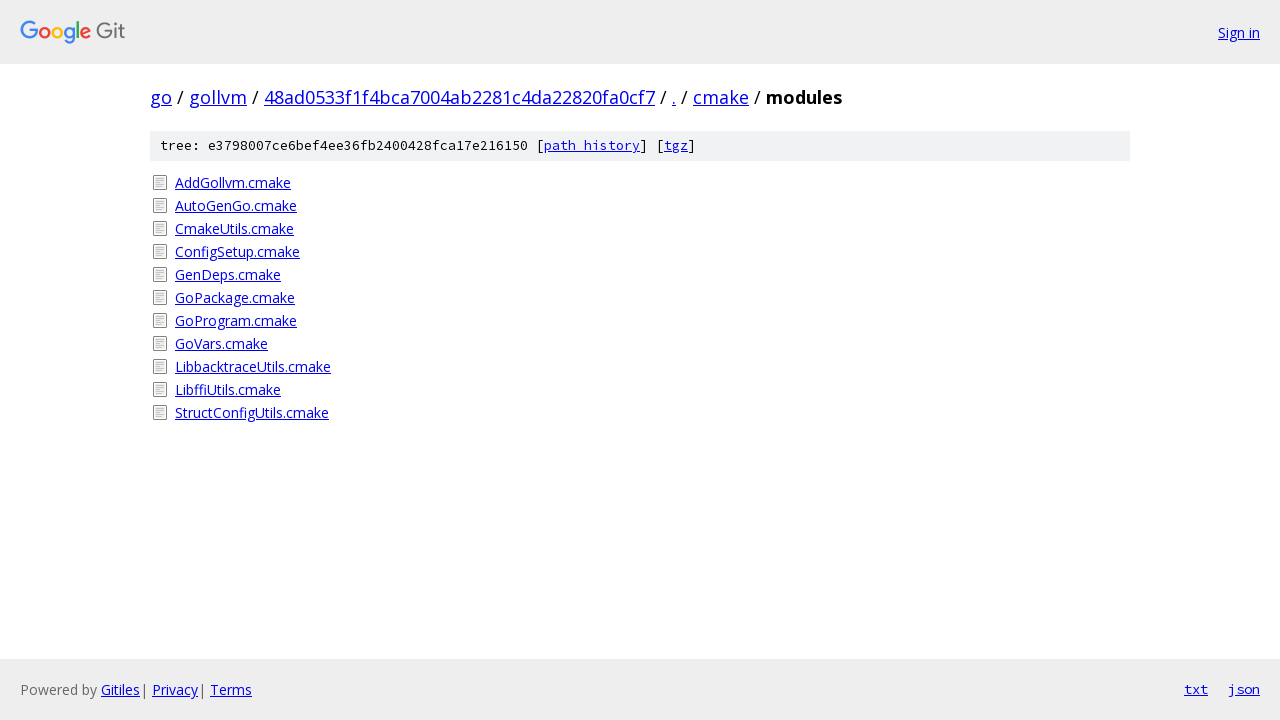

--- FILE ---
content_type: text/html; charset=utf-8
request_url: https://go.googlesource.com/gollvm/+/48ad0533f1f4bca7004ab2281c4da22820fa0cf7/cmake/modules
body_size: 853
content:
<!DOCTYPE html><html lang="en"><head><meta charset="utf-8"><meta name="viewport" content="width=device-width, initial-scale=1"><title>cmake/modules - gollvm - Git at Google</title><link rel="stylesheet" type="text/css" href="/+static/base.css"><!-- default customHeadTagPart --></head><body class="Site"><header class="Site-header"><div class="Header"><a class="Header-image" href="/"><img src="//www.gstatic.com/images/branding/lockups/2x/lockup_git_color_108x24dp.png" width="108" height="24" alt="Google Git"></a><div class="Header-menu"> <a class="Header-menuItem" href="https://accounts.google.com/AccountChooser?faa=1&amp;continue=https://go.googlesource.com/login/gollvm/%2B/48ad0533f1f4bca7004ab2281c4da22820fa0cf7/cmake/modules">Sign in</a> </div></div></header><div class="Site-content"><div class="Container "><div class="Breadcrumbs"><a class="Breadcrumbs-crumb" href="/?format=HTML">go</a> / <a class="Breadcrumbs-crumb" href="/gollvm/">gollvm</a> / <a class="Breadcrumbs-crumb" href="/gollvm/+/48ad0533f1f4bca7004ab2281c4da22820fa0cf7">48ad0533f1f4bca7004ab2281c4da22820fa0cf7</a> / <a class="Breadcrumbs-crumb" href="/gollvm/+/48ad0533f1f4bca7004ab2281c4da22820fa0cf7/">.</a> / <a class="Breadcrumbs-crumb" href="/gollvm/+/48ad0533f1f4bca7004ab2281c4da22820fa0cf7/cmake?autodive=0">cmake</a> / <span class="Breadcrumbs-crumb">modules</span></div><div class="TreeDetail"><div class="u-sha1 u-monospace TreeDetail-sha1">tree: e3798007ce6bef4ee36fb2400428fca17e216150 [<a href="/gollvm/+log/48ad0533f1f4bca7004ab2281c4da22820fa0cf7/cmake/modules">path history</a>] <span>[<a href="/gollvm/+archive/48ad0533f1f4bca7004ab2281c4da22820fa0cf7/cmake/modules.tar.gz">tgz</a>]</span></div><ol class="FileList"><li class="FileList-item FileList-item--regularFile" title="Regular file - AddGollvm.cmake"><a class="FileList-itemLink" href="/gollvm/+/48ad0533f1f4bca7004ab2281c4da22820fa0cf7/cmake/modules/AddGollvm.cmake">AddGollvm.cmake</a></li><li class="FileList-item FileList-item--regularFile" title="Regular file - AutoGenGo.cmake"><a class="FileList-itemLink" href="/gollvm/+/48ad0533f1f4bca7004ab2281c4da22820fa0cf7/cmake/modules/AutoGenGo.cmake">AutoGenGo.cmake</a></li><li class="FileList-item FileList-item--regularFile" title="Regular file - CmakeUtils.cmake"><a class="FileList-itemLink" href="/gollvm/+/48ad0533f1f4bca7004ab2281c4da22820fa0cf7/cmake/modules/CmakeUtils.cmake">CmakeUtils.cmake</a></li><li class="FileList-item FileList-item--regularFile" title="Regular file - ConfigSetup.cmake"><a class="FileList-itemLink" href="/gollvm/+/48ad0533f1f4bca7004ab2281c4da22820fa0cf7/cmake/modules/ConfigSetup.cmake">ConfigSetup.cmake</a></li><li class="FileList-item FileList-item--regularFile" title="Regular file - GenDeps.cmake"><a class="FileList-itemLink" href="/gollvm/+/48ad0533f1f4bca7004ab2281c4da22820fa0cf7/cmake/modules/GenDeps.cmake">GenDeps.cmake</a></li><li class="FileList-item FileList-item--regularFile" title="Regular file - GoPackage.cmake"><a class="FileList-itemLink" href="/gollvm/+/48ad0533f1f4bca7004ab2281c4da22820fa0cf7/cmake/modules/GoPackage.cmake">GoPackage.cmake</a></li><li class="FileList-item FileList-item--regularFile" title="Regular file - GoProgram.cmake"><a class="FileList-itemLink" href="/gollvm/+/48ad0533f1f4bca7004ab2281c4da22820fa0cf7/cmake/modules/GoProgram.cmake">GoProgram.cmake</a></li><li class="FileList-item FileList-item--regularFile" title="Regular file - GoVars.cmake"><a class="FileList-itemLink" href="/gollvm/+/48ad0533f1f4bca7004ab2281c4da22820fa0cf7/cmake/modules/GoVars.cmake">GoVars.cmake</a></li><li class="FileList-item FileList-item--regularFile" title="Regular file - LibbacktraceUtils.cmake"><a class="FileList-itemLink" href="/gollvm/+/48ad0533f1f4bca7004ab2281c4da22820fa0cf7/cmake/modules/LibbacktraceUtils.cmake">LibbacktraceUtils.cmake</a></li><li class="FileList-item FileList-item--regularFile" title="Regular file - LibffiUtils.cmake"><a class="FileList-itemLink" href="/gollvm/+/48ad0533f1f4bca7004ab2281c4da22820fa0cf7/cmake/modules/LibffiUtils.cmake">LibffiUtils.cmake</a></li><li class="FileList-item FileList-item--regularFile" title="Regular file - StructConfigUtils.cmake"><a class="FileList-itemLink" href="/gollvm/+/48ad0533f1f4bca7004ab2281c4da22820fa0cf7/cmake/modules/StructConfigUtils.cmake">StructConfigUtils.cmake</a></li></ol></div></div> <!-- Container --></div> <!-- Site-content --><footer class="Site-footer"><div class="Footer"><span class="Footer-poweredBy">Powered by <a href="https://gerrit.googlesource.com/gitiles/">Gitiles</a>| <a href="https://policies.google.com/privacy">Privacy</a>| <a href="https://policies.google.com/terms">Terms</a></span><span class="Footer-formats"><a class="u-monospace Footer-formatsItem" href="?format=TEXT">txt</a> <a class="u-monospace Footer-formatsItem" href="?format=JSON">json</a></span></div></footer></body></html>